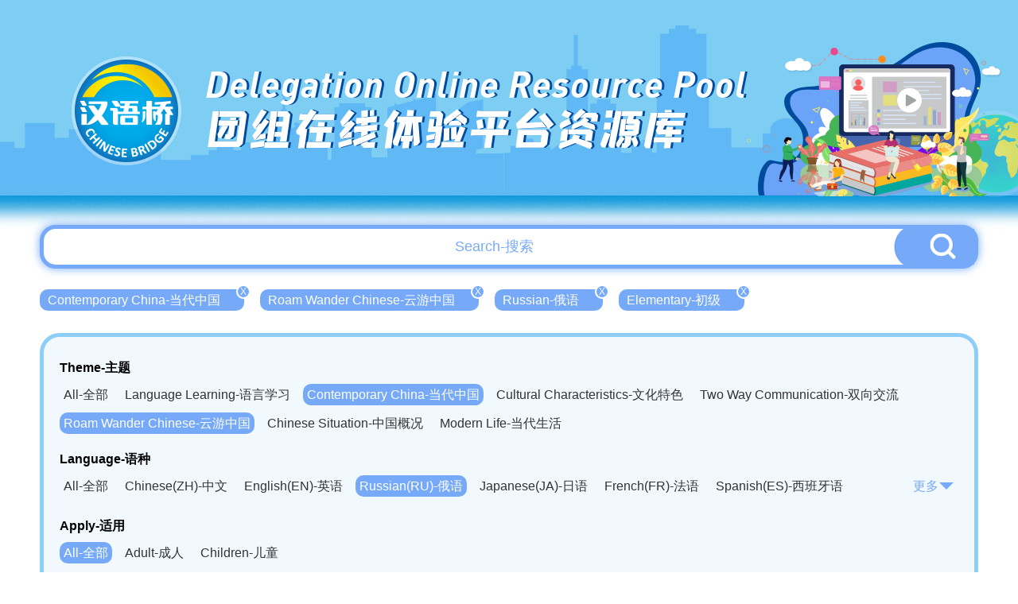

--- FILE ---
content_type: text/html; charset=UTF-8
request_url: http://bridge.chinese.cn/online/camp/resource/list?theme_type=6&language_type=3&apply_type=0&difficulty=1
body_size: 5580
content:
<!DOCTYPE html>
<html lang="en">
    <head>
        <meta charset="UTF-8">
        <meta name="viewport" content="width=device-width, initial-scale=0, maximum-scale=0, user-scalable=yes,shrink-to-fit=no">
        <link href="http://bridge.chinese.cn/online/camp/www/css/base.css?v=1.0.10" rel="stylesheet" />
        <link href="http://bridge.chinese.cn/online/camp/www/css/common.css?v=1.0.10" rel="stylesheet" />
        <title>汉语桥团组在线体验平台</title>
        <meta name="description" content="">
        <meta name="keywords" content="">
        <meta name="csrf-token" content="7FVO8esTIJsZ0kdOZ5s72yjaVn2IMZ4M16UMIXMg">
        <link rel="icon" href="">
        <script src="http://bridge.chinese.cn/online/camp/www/js/2.1.1/jquery.min.js?v=1.0.10"></script>
        <script>
            if(sessionStorage.getItem("anon-bridge-camp") != "login"){
                //window.location.href = "http://bridge.chinese.cn/online/camp/upgrade"
            }
            /*
            var cur_pathname = window.location.pathname;
            if(localStorage.getItem("test") != "1" && cur_pathname.indexOf("maintenance") == -1){
               window.location.href = "http://bridge.chinese.cn/online/camp/maintenance"
            }
            */
        </script>
        
            <link href="http://bridge.chinese.cn/online/camp/www/css/main.css?v=1.0.10" rel="stylesheet"/>
    <style>
        .header_banner {
            overflow: unset;
            height: 290px;
        }
        .header_banner_bj {
            height: 290px;
            background-image: url('http://bridge.chinese.cn/online/camp/www/images/resource_list_header.png?v=1.0.10');
        }
        .header_banner_left{
            margin-top: 20px;
            margin-left: 106px;;
        }
        .header_banner_left p:nth-of-type(1) {
            font-size: 46px;
            text-shadow: 3px 0px 0px #004b9d;
        }
        .header_banner_left p:nth-of-type(2) {
            font-size: 56px;
            text-shadow: 3px 0px 0px #004b9d;
        }
        body {
            background: #fff;
            background-size: cover;
        }
        .main {
            position: relative;
            min-width: 1200px;
            overflow: hidden;
        }
        .general_box_list .item {
            width: 373px;
        }
        .general_box_list .item div{
            width: 373px;
            height: 215px;
            border: 5px solid #fff;
            border-radius: 50px;
            overflow: hidden;
            background: #fff;
        }

        .general_box_list .item div img{
            border-radius: 0px;
        }

        .general_box_list .item .en {
            margin-top: 10px;
            margin-bottom: 8px;
            -webkit-line-clamp: 3;
        }

        .general_box_list .item .cn {
            line-height: 30px;
            height: 62px;
            white-space: normal;
        }

        .foot {
            background: url('http://bridge.chinese.cn/online/camp/www/images/resource_footer.png?v=1.0.10');
            height: 330px;
            width: 100%;
            background-position: center;
            background-size: cover;
            background-repeat: no-repeat;
            margin-top: 20px;
            position: relative;
        }
        .details_right_top_box {
            right: 0;
            top: 113px;
        }

    </style>
        <style>
            .header_banner_center .header_banner_left a::before {
                content: '';
                position: absolute;
                width: 100px;
                height: 115px;
                left: 0;
                box-sizing: border-box;
            }
        </style>
        <script>
            //初始化ajax请求
            $.ajaxSetup({headers: {'X-CSRF-TOKEN': $('meta[name="csrf-token"]').attr('content')}});
        </script>
        <link rel="shortcut icon" href="http://bridge.chinese.cn/online/camp/www/images/favicon.ico?v=1.0.10">
    </head>
    <body style="min-width: 1200px">
        <div class="main">
            
                <div class="header_banner">
        <div class="header_banner_bj">
            <div class="header_banner_center">
                <div class="header_banner_center_top">
                    <div class="header_banner_left">
                        <a href="http://bridge.chinese.cn/online/camp">
                            <p>Delegation Online Resource Pool</p>
                            <p>团组在线体验平台资源库</p>
                        </a>
                    </div>
                </div>
            </div>
        </div>
    </div>
            
            
    <style>

        .header_banner_center .header_banner_left a::before {
            content: '';
            position: absolute;
            width: 140px;
            height: 140px;
            left: 50px;
            top: 67px;
            box-sizing: border-box;
        }


    </style>


    <div class="resource_main" >

        <div class="resource_search" style="margin-top: -7px">
            <input type="text" id="resource_search_keyword" placeholder="Search-搜索" value="">
            <button id="resource_search_btn"><img src="http://bridge.chinese.cn/online/camp/www/images/resource_search_button.png?v=1.0.10"></button>
        </div>

        <div class="resource_search_condition">
            <ul>
                                                            <li><a href="http://bridge.chinese.cn/online/camp/resource/list?theme_type=&amp;language_type=3&amp;apply_type=0&amp;difficulty=1" >Contemporary China-当代中国<span>X</span></a></li>
                                                                                <li><a href="http://bridge.chinese.cn/online/camp/resource/list?theme_type=5&amp;language_type=3&amp;apply_type=0&amp;difficulty=1" >Roam Wander Chinese-云游中国<span>X</span></a></li>
                                                                                <li><a href="http://bridge.chinese.cn/online/camp/resource/list?theme_type=6&amp;language_type=&amp;apply_type=0&amp;difficulty=1" >Russian-俄语<span>X</span></a></li>
                                                                                <li><a href="http://bridge.chinese.cn/online/camp/resource/list?theme_type=6&amp;language_type=3&amp;apply_type=0&amp;difficulty=" >Elementary-初级<span>X</span></a></li>
                                                </ul>
        </div>

        <div class="clear"></div>

        <div class="resource_cate">
           <p>Theme-主题</p>
            <ul>
                <li><a href="http://bridge.chinese.cn/online/camp/resource/list?theme_type=0&amp;language_type=3&amp;apply_type=0&amp;difficulty=1" >All-全部</a></li>
                                                                                                <li><a href="http://bridge.chinese.cn/online/camp/resource/list?theme_type=1&amp;language_type=3&amp;apply_type=0&amp;difficulty=1"  >Language Learning-语言学习</a></li>
                                                                                <li><a href="http://bridge.chinese.cn/online/camp/resource/list?theme_type=5&amp;language_type=3&amp;apply_type=0&amp;difficulty=1"  class="active"  >Contemporary China-当代中国</a></li>
                                                                                <li><a href="http://bridge.chinese.cn/online/camp/resource/list?theme_type=9&amp;language_type=3&amp;apply_type=0&amp;difficulty=1"  >Cultural Characteristics-文化特色</a></li>
                                                                                <li><a href="http://bridge.chinese.cn/online/camp/resource/list?theme_type=15&amp;language_type=3&amp;apply_type=0&amp;difficulty=1"  >Two Way Communication-双向交流</a></li>
                                                </ul>
            <div class="clear"></div>

                        <ul class="second">
                                    <li><a href="http://bridge.chinese.cn/online/camp/resource/list?theme_type=6&amp;language_type=3&amp;apply_type=0&amp;difficulty=1"  class="active"   >Roam Wander Chinese-云游中国</a></li>
                                    <li><a href="http://bridge.chinese.cn/online/camp/resource/list?theme_type=7&amp;language_type=3&amp;apply_type=0&amp;difficulty=1"   >Chinese Situation-中国概况</a></li>
                                    <li><a href="http://bridge.chinese.cn/online/camp/resource/list?theme_type=8&amp;language_type=3&amp;apply_type=0&amp;difficulty=1"   >Modern Life-当代生活</a></li>
                            </ul>
            <div class="clear"></div>
            
            
            <div class="resource_cate_language">
            <p>Language-语种</p>
            <ul id="resource_cate_language_ul"  >
                <li><a href="http://bridge.chinese.cn/online/camp/resource/list?theme_type=6&amp;language_type=0&amp;apply_type=0&amp;difficulty=1" >All-全部</a></li>
                                                            <li><a href="http://bridge.chinese.cn/online/camp/resource/list?theme_type=6&amp;language_type=1&amp;apply_type=0&amp;difficulty=1"  >Chinese(ZH)-中文</a></li>
                                                                                <li><a href="http://bridge.chinese.cn/online/camp/resource/list?theme_type=6&amp;language_type=2&amp;apply_type=0&amp;difficulty=1"  >English(EN)-英语</a></li>
                                                                                <li><a href="http://bridge.chinese.cn/online/camp/resource/list?theme_type=6&amp;language_type=3&amp;apply_type=0&amp;difficulty=1"  class="active"  >Russian(RU)-俄语</a></li>
                                                                                <li><a href="http://bridge.chinese.cn/online/camp/resource/list?theme_type=6&amp;language_type=4&amp;apply_type=0&amp;difficulty=1"  >Japanese(JA)-日语</a></li>
                                                                                <li><a href="http://bridge.chinese.cn/online/camp/resource/list?theme_type=6&amp;language_type=5&amp;apply_type=0&amp;difficulty=1"  >French(FR)-法语</a></li>
                                                                                <li><a href="http://bridge.chinese.cn/online/camp/resource/list?theme_type=6&amp;language_type=6&amp;apply_type=0&amp;difficulty=1"  >Spanish(ES)-西班牙语</a></li>
                                                                                <li><a href="http://bridge.chinese.cn/online/camp/resource/list?theme_type=6&amp;language_type=7&amp;apply_type=0&amp;difficulty=1"  >German(DE)-德语</a></li>
                                                                                <li><a href="http://bridge.chinese.cn/online/camp/resource/list?theme_type=6&amp;language_type=8&amp;apply_type=0&amp;difficulty=1"  >Portuguese(PT)-葡萄牙语</a></li>
                                                                                <li><a href="http://bridge.chinese.cn/online/camp/resource/list?theme_type=6&amp;language_type=9&amp;apply_type=0&amp;difficulty=1"  >Thai language(TH)-泰语</a></li>
                                                                                <li><a href="http://bridge.chinese.cn/online/camp/resource/list?theme_type=6&amp;language_type=10&amp;apply_type=0&amp;difficulty=1"  >Arabic(AR)-阿拉伯语</a></li>
                                                                                <li><a href="http://bridge.chinese.cn/online/camp/resource/list?theme_type=6&amp;language_type=11&amp;apply_type=0&amp;difficulty=1"  >Korean(KO)-韩语</a></li>
                                                                                <li><a href="http://bridge.chinese.cn/online/camp/resource/list?theme_type=6&amp;language_type=12&amp;apply_type=0&amp;difficulty=1"  >Vietnamese(VI)-越南语</a></li>
                                                                                <li><a href="http://bridge.chinese.cn/online/camp/resource/list?theme_type=6&amp;language_type=13&amp;apply_type=0&amp;difficulty=1"  >Bahasa Melayu(MS)-马来语</a></li>
                                                                                <li><a href="http://bridge.chinese.cn/online/camp/resource/list?theme_type=6&amp;language_type=14&amp;apply_type=0&amp;difficulty=1"  >Laotian(LO)-老挝语</a></li>
                                                                                <li><a href="http://bridge.chinese.cn/online/camp/resource/list?theme_type=6&amp;language_type=15&amp;apply_type=0&amp;difficulty=1"  >Czech(CS)-捷克语</a></li>
                                                                                <li><a href="http://bridge.chinese.cn/online/camp/resource/list?theme_type=6&amp;language_type=16&amp;apply_type=0&amp;difficulty=1"  >Hungarian(HU)-匈牙利语</a></li>
                                                                                <li><a href="http://bridge.chinese.cn/online/camp/resource/list?theme_type=6&amp;language_type=17&amp;apply_type=0&amp;difficulty=1"  >Romanian(RO)-罗马尼亚语</a></li>
                                                                                <li><a href="http://bridge.chinese.cn/online/camp/resource/list?theme_type=6&amp;language_type=18&amp;apply_type=0&amp;difficulty=1"  >Swahili(SW)-斯瓦西里语</a></li>
                                                                                <li><a href="http://bridge.chinese.cn/online/camp/resource/list?theme_type=6&amp;language_type=19&amp;apply_type=0&amp;difficulty=1"  >Kampuchea(KH)-柬埔寨语</a></li>
                                                                                <li><a href="http://bridge.chinese.cn/online/camp/resource/list?theme_type=6&amp;language_type=20&amp;apply_type=0&amp;difficulty=1"  >Mongolian(MN)-蒙古语</a></li>
                                                </ul>
                <span><a href="javascript:;" id="resource_cate_more">更多<img src="http://bridge.chinese.cn/online/camp/www/images/resource_cate_more.png?v=1.0.10"></a></span>
            </div>
            <div class="clear"></div>


            <p>Apply-适用</p>
            <ul>
                <li><a href="http://bridge.chinese.cn/online/camp/resource/list?theme_type=6&amp;language_type=3&amp;apply_type=0&amp;difficulty=1"  class="active" >All-全部</a></li>
                                                            <li><a href="http://bridge.chinese.cn/online/camp/resource/list?theme_type=6&amp;language_type=3&amp;apply_type=1&amp;difficulty=1"  >Adult-成人</a></li>
                                                                                <li><a href="http://bridge.chinese.cn/online/camp/resource/list?theme_type=6&amp;language_type=3&amp;apply_type=2&amp;difficulty=1"  >Children-儿童</a></li>
                                                </ul>
            <div class="clear"></div>

            <p>Difficulty-难度</p>
            <ul>
                <li><a href="http://bridge.chinese.cn/online/camp/resource/list?theme_type=6&amp;language_type=3&amp;apply_type=0&amp;difficulty=0" >All-全部</a></li>
                                                            <li><a href="http://bridge.chinese.cn/online/camp/resource/list?theme_type=6&amp;language_type=3&amp;apply_type=0&amp;difficulty=1"  class="active"  >Elementary-初级</a></li>
                                                                                <li><a href="http://bridge.chinese.cn/online/camp/resource/list?theme_type=6&amp;language_type=3&amp;apply_type=0&amp;difficulty=2"  >Intermediate-中级</a></li>
                                                                                <li><a href="http://bridge.chinese.cn/online/camp/resource/list?theme_type=6&amp;language_type=3&amp;apply_type=0&amp;difficulty=3"  >Advanced-高级</a></li>
                                                </ul>
            <div class="clear"></div>

        </div>

        <div class="general_box_list clearfix">
                            <div class="item">
                    <a href="http://bridge.chinese.cn/online/camp/class/110106/0/0">
                        <div><img src="http://bridge.chinese.cn/online/camp/storage/form/image/472cea1f-1940-4724-b9fd-88786bc82710.png" alt="Ice City -- Snow Town"/></div>
                        <p class="school_logo" style="width: 139px">
                            <img src="http://bridge.chinese.cn/online/camp/storage/form/image/05392180-7e50-476b-8e0f-4462650007f6.png"  height="40">
                            <span style="display: none">黑龙江中医药大学</span>
                        </p>
                        <p class="en">Ice City -- Snow Town</p>
                        <p class="cn">冰城——雪乡</p>
                        <p class="lang">
                                                            <span>ZH</span>
                                                            <span>EN</span>
                                                            <span>RU</span>
                                                            <span>FR</span>
                                                            <span>ES</span>
                                                            <span>DE</span>
                                                            <span>AR</span>
                                                    </p>
                    </a>
                </div>
                            <div class="item">
                    <a href="http://bridge.chinese.cn/online/camp/class/112116/0/0">
                        <div><img src="http://bridge.chinese.cn/online/camp/storage/form/image/a4142152-bf5e-444a-b378-870ed3efa4d6.jpeg" alt="“Teng Wang Ge” جولة دراسية في"/></div>
                        <p class="school_logo" style="width: 139px">
                            <img src="http://bridge.chinese.cn/online/camp/storage/form/image/b32bb77a-3309-4636-a7b6-edb3a320d5c8.png"  height="40">
                            <span style="display: none">南昌大学</span>
                        </p>
                        <p class="en">“Teng Wang Ge” جولة دراسية في</p>
                        <p class="cn">游学滕王阁</p>
                        <p class="lang">
                                                            <span>ZH</span>
                                                            <span>EN</span>
                                                            <span>RU</span>
                                                            <span>FR</span>
                                                            <span>ES</span>
                                                            <span>DE</span>
                                                            <span>AR</span>
                                                    </p>
                    </a>
                </div>
                            <div class="item">
                    <a href="http://bridge.chinese.cn/online/camp/class/110078/0/0">
                        <div><img src="http://bridge.chinese.cn/online/camp/storage/form/image/a2e8e071-6335-4438-bb01-5ec5cd945e83.png" alt="西安文旅"/></div>
                        <p class="school_logo" style="width: 139px">
                            <img src="http://bridge.chinese.cn/online/camp/storage/form/image/21dcdf24-8040-4a06-9272-86ae703b1874.png"  height="40">
                            <span style="display: none">西安外国语大学</span>
                        </p>
                        <p class="en">西安文旅</p>
                        <p class="cn">千年古都 常来长安</p>
                        <p class="lang">
                                                            <span>ZH</span>
                                                            <span>EN</span>
                                                            <span>RU</span>
                                                            <span>FR</span>
                                                            <span>ES</span>
                                                            <span>DE</span>
                                                            <span>AR</span>
                                                    </p>
                    </a>
                </div>
                            <div class="item">
                    <a href="http://bridge.chinese.cn/online/camp/class/110113/0/0">
                        <div><img src="http://bridge.chinese.cn/online/camp/storage/form/image/6ee04add-1a16-4b33-bfb3-33c60c818df7.jpeg" alt="Emperor Wudi of Han Dynasty and the Silk Road -- Han Yang Mausoleum"/></div>
                        <p class="school_logo" style="width: 139px">
                            <img src="http://bridge.chinese.cn/online/camp/storage/form/image/f6729a2d-eef9-40e0-b641-57f1335c4378.png"  height="40">
                            <span style="display: none">西北大学</span>
                        </p>
                        <p class="en">Emperor Wudi of Han Dynasty and the Silk Road -- Han Yang Mausoleum</p>
                        <p class="cn">汉景帝阳陵博物院</p>
                        <p class="lang">
                                                            <span>ZH</span>
                                                            <span>EN</span>
                                                            <span>RU</span>
                                                            <span>FR</span>
                                                            <span>ES</span>
                                                            <span>DE</span>
                                                            <span>AR</span>
                                                    </p>
                    </a>
                </div>
                            <div class="item">
                    <a href="http://bridge.chinese.cn/online/camp/class/110047/0/0">
                        <div><img src="http://bridge.chinese.cn/online/camp/storage/form/image/b7536c05-0423-4049-ba67-5591208f21f8.jpeg" alt="Shanghai Tower"/></div>
                        <p class="school_logo" style="width: 139px">
                            <img src="http://bridge.chinese.cn/online/camp/storage/form/image/267b359e-3c4d-4584-aa77-686f4da0a827.png"  height="40">
                            <span style="display: none">华东师范大学</span>
                        </p>
                        <p class="en">Shanghai Tower</p>
                        <p class="cn">上海中心</p>
                        <p class="lang">
                                                            <span>ZH</span>
                                                            <span>EN</span>
                                                            <span>RU</span>
                                                            <span>FR</span>
                                                            <span>ES</span>
                                                            <span>DE</span>
                                                            <span>AR</span>
                                                    </p>
                    </a>
                </div>
                            <div class="item">
                    <a href="http://bridge.chinese.cn/online/camp/class/112118/0/0">
                        <div><img src="http://bridge.chinese.cn/online/camp/storage/form/image/d0fc2353-bdb7-44ea-bba9-02adfb56a6aa.jpeg" alt="جولة دراسية في متحف جيانغشي"/></div>
                        <p class="school_logo" style="width: 139px">
                            <img src="http://bridge.chinese.cn/online/camp/storage/form/image/b32bb77a-3309-4636-a7b6-edb3a320d5c8.png"  height="40">
                            <span style="display: none">南昌大学</span>
                        </p>
                        <p class="en">جولة دراسية في متحف جيانغشي</p>
                        <p class="cn">游学江西省博物馆</p>
                        <p class="lang">
                                                            <span>ZH</span>
                                                            <span>EN</span>
                                                            <span>RU</span>
                                                            <span>FR</span>
                                                            <span>ES</span>
                                                            <span>DE</span>
                                                            <span>AR</span>
                                                    </p>
                    </a>
                </div>
                            <div class="item">
                    <a href="http://bridge.chinese.cn/online/camp/class/112120/0/0">
                        <div><img src="http://bridge.chinese.cn/online/camp/storage/form/image/e822ba6c-026e-442f-8fd6-73913c095d87.jpeg" alt="“Yuan Cheng Ji” جولة دراسية في"/></div>
                        <p class="school_logo" style="width: 139px">
                            <img src="http://bridge.chinese.cn/online/camp/storage/form/image/b32bb77a-3309-4636-a7b6-edb3a320d5c8.png"  height="40">
                            <span style="display: none">南昌大学</span>
                        </p>
                        <p class="en">“Yuan Cheng Ji” جولة دراسية في</p>
                        <p class="cn">游学原城纪</p>
                        <p class="lang">
                                                            <span>ZH</span>
                                                            <span>EN</span>
                                                            <span>RU</span>
                                                            <span>FR</span>
                                                            <span>ES</span>
                                                            <span>DE</span>
                                                            <span>AR</span>
                                                    </p>
                    </a>
                </div>
                            <div class="item">
                    <a href="http://bridge.chinese.cn/online/camp/class/110045/0/0">
                        <div><img src="http://bridge.chinese.cn/online/camp/storage/form/image/ddca6a9e-2eab-4719-ba3b-00470adb150f.jpeg" alt="Yuyuan Garden"/></div>
                        <p class="school_logo" style="width: 139px">
                            <img src="http://bridge.chinese.cn/online/camp/storage/form/image/267b359e-3c4d-4584-aa77-686f4da0a827.png"  height="40">
                            <span style="display: none">华东师范大学</span>
                        </p>
                        <p class="en">Yuyuan Garden</p>
                        <p class="cn">豫园</p>
                        <p class="lang">
                                                            <span>ZH</span>
                                                            <span>EN</span>
                                                            <span>RU</span>
                                                            <span>FR</span>
                                                            <span>ES</span>
                                                            <span>DE</span>
                                                            <span>AR</span>
                                                    </p>
                    </a>
                </div>
                            <div class="item">
                    <a href="http://bridge.chinese.cn/online/camp/class/112122/0/0">
                        <div><img src="http://bridge.chinese.cn/online/camp/storage/form/image/5249592e-d095-4e53-a6a9-a7e975b85abd.jpeg" alt="“Sheng Jin Ta” جولة دراسية في"/></div>
                        <p class="school_logo" style="width: 139px">
                            <img src="http://bridge.chinese.cn/online/camp/storage/form/image/b32bb77a-3309-4636-a7b6-edb3a320d5c8.png"  height="40">
                            <span style="display: none">南昌大学</span>
                        </p>
                        <p class="en">“Sheng Jin Ta” جولة دراسية في</p>
                        <p class="cn">游学绳金塔</p>
                        <p class="lang">
                                                            <span>ZH</span>
                                                            <span>EN</span>
                                                            <span>RU</span>
                                                            <span>FR</span>
                                                            <span>ES</span>
                                                            <span>DE</span>
                                                            <span>AR</span>
                                                    </p>
                    </a>
                </div>
                            <div class="item">
                    <a href="http://bridge.chinese.cn/online/camp/class/112246/0/0">
                        <div><img src="http://bridge.chinese.cn/online/camp/storage/form/image/eb095955-b3ef-483d-ae3c-e777788f26fb.png" alt="Contact intime avec le panda géant “Gun-gun” dans Le centre de recherche et de reproduction des pandas géants de Chengdu"/></div>
                        <p class="school_logo" style="width: 139px">
                            <img src="http://bridge.chinese.cn/online/camp/storage/form/image/b4a1713b-26ae-47c2-8edc-33b2775949c5.png"  height="40">
                            <span style="display: none">西南财经大学</span>
                        </p>
                        <p class="en">Contact intime avec le panda géant “Gun-gun” dans Le centre de recherche et de reproduction des pandas géants de Chengdu</p>
                        <p class="cn">熊猫基地,和“滚滚”大熊猫的亲密接触</p>
                        <p class="lang">
                                                            <span>ZH</span>
                                                            <span>EN</span>
                                                            <span>RU</span>
                                                            <span>FR</span>
                                                            <span>ES</span>
                                                            <span>DE</span>
                                                            <span>AR</span>
                                                    </p>
                    </a>
                </div>
                    </div>

                <div class="page_html">
            <span><a href="http://bridge.chinese.cn/online/camp/class/lists?theme_type=6&language_type=3&apply_type=0&difficulty=1&page=1">首页</a> </span><span><a href="http://bridge.chinese.cn/online/camp/class/lists?theme_type=6&language_type=3&apply_type=0&difficulty=1&page=1" class="active">1</a> </span><span><a href="http://bridge.chinese.cn/online/camp/class/lists?theme_type=6&language_type=3&apply_type=0&difficulty=1&page=1">尾页</a> </span>共1页         </div>
        

      </div>


        </div>
        
        <div class="foot">
    <div class="foot_copyright">
        <img src="http://bridge.chinese.cn/online/camp/www/images/logo_08.png?v=1.0.10"/>
        <p>版权所有：   中外语言交流合作中心    中文联盟</p>
    </div>
</div>    </body>
    
    
    <script type="text/javascript">

        $('#resource_search_btn').on("click", function(e) {
            var keyword = $('#resource_search_keyword').val();
            location.href="http://bridge.chinese.cn/online/camp/resource/list?keyword="+keyword;
        });

        $('#resource_search_keyword').keydown(function (event) {
            if (event.keyCode == 13) {
                $('#resource_search_btn').triggerHandler('click');
            }
        });

        $('#resource_cate_more').on("click", function(e) {

            if ($("#resource_cate_language_ul").hasClass("resource_cate_h_auto")) {
                $("#resource_cate_language_ul").removeClass("resource_cate_h_auto");
                $("#resource_cate_more").html('更多<img src="http://bridge.chinese.cn/online/camp/www/images/resource_cate_more.png?v=1.0.10">');
            }else{
                $("#resource_cate_language_ul").addClass("resource_cate_h_auto");
                $("#resource_cate_more").html('收起<img src="http://bridge.chinese.cn/online/camp/www/images/resource_cate_pack.png?v=1.0.10">');
            }

        });

        $(".school_logo").hover(function(){
            $(this).find('span').show();
        },function(){
            $(this).find('span').hide();
        });

    </script>


    <!-- Google tag (gtag.js) -->
<script async src="https://www.googletagmanager.com/gtag/js?id=G-BXCCS3YN86"></script>
<script>
  window.dataLayer = window.dataLayer || [];
  function gtag(){dataLayer.push(arguments);}
  gtag('js', new Date());

  gtag('config', 'G-BXCCS3YN86');
</script>

</html>
